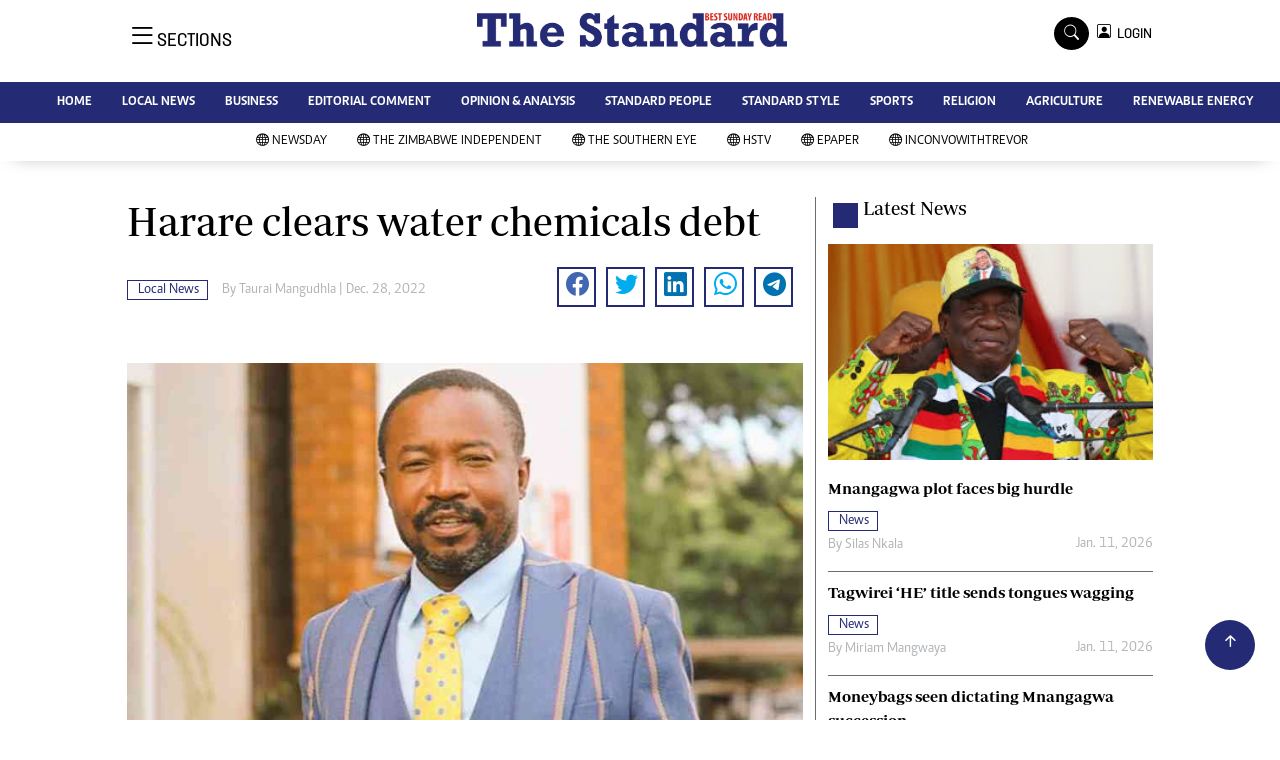

--- FILE ---
content_type: text/html; charset=utf-8
request_url: https://www.google.com/recaptcha/api2/aframe
body_size: 267
content:
<!DOCTYPE HTML><html><head><meta http-equiv="content-type" content="text/html; charset=UTF-8"></head><body><script nonce="7NG0ICBUJXTrZo_uq-cxug">/** Anti-fraud and anti-abuse applications only. See google.com/recaptcha */ try{var clients={'sodar':'https://pagead2.googlesyndication.com/pagead/sodar?'};window.addEventListener("message",function(a){try{if(a.source===window.parent){var b=JSON.parse(a.data);var c=clients[b['id']];if(c){var d=document.createElement('img');d.src=c+b['params']+'&rc='+(localStorage.getItem("rc::a")?sessionStorage.getItem("rc::b"):"");window.document.body.appendChild(d);sessionStorage.setItem("rc::e",parseInt(sessionStorage.getItem("rc::e")||0)+1);localStorage.setItem("rc::h",'1768580644225');}}}catch(b){}});window.parent.postMessage("_grecaptcha_ready", "*");}catch(b){}</script></body></html>